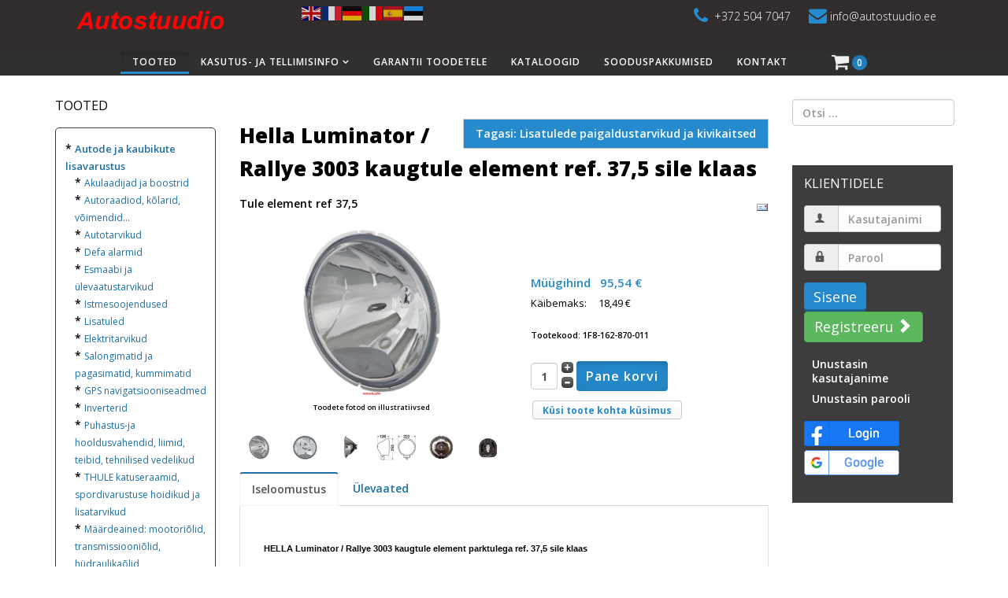

--- FILE ---
content_type: text/html; charset=utf-8
request_url: https://www.autostuudio.ee/autode-lisavarustus/lisatuled/lisatulede-paigaldustarvikud-ja-kivikaitsed/hella-luminator-rallye-3003-ref-37,5-sile-klaas-kaugtule-element-detail
body_size: 15109
content:
<!DOCTYPE html>
<html prefix="og: http://ogp.me/ns# fb: http://ogp.me/ns/fb# autostuudio: http://ogp.me/ns/fb/autostuudio#" xmlns="http://www.w3.org/1999/xhtml" xml:lang="et-ee" lang="et-ee" dir="ltr">
    <head prefix="og: http://ogp.me/ns# fb: http://ogp.me/ns/fb# product: http://ogp.me/ns/product#">
        <meta http-equiv="X-UA-Compatible" content="IE=edge">
            <meta name="viewport" content="width=device-width, initial-scale=1">
                                <!-- head -->
                <base href="https://www.autostuudio.ee/autode-lisavarustus/lisatuled/lisatulede-paigaldustarvikud-ja-kivikaitsed/hella-luminator-rallye-3003-ref-37,5-sile-klaas-kaugtule-element-detail" />
	<meta http-equiv="content-type" content="text/html; charset=utf-8" />
	<meta name="keywords" content="HELLA Luminator / Rallye 3003 kaugtule element parktulega ref. 37,5 sile klaas / Hella 1F8-162-870-011 / 1F8 162 870-011 / 1F8162870-011 / 1F8162870011 / EAN 4082300209044" />
	<meta name="title" content="Hella Luminator / Rallye 3003 kaugtule element ref. 37,5 sile klaas" />
	<meta name="description" content="HELLA Luminator / Rallye 3003 kaugtule element parktulega ref. 37,5 sile klaas / Hella 1F8-162-870-011 / 1F8 162 870-011 / 1F8162870-011 / 1F8162870011 / EAN 4082300209044" />
	<title>Hella Luminator / Rallye 3003 kaugtule element ref. 37,5 sile klaas (1F8-162-870-011)</title>
	<link href="https://www.autostuudio.ee/autode-lisavarustus/lisatuled/lisatulede-paigaldustarvikud-ja-kivikaitsed/hella-luminator-rallye-3003-ref-37,5-sile-klaas-kaugtule-element-detail" rel="canonical" />
	<link href="/images/favicon.ico" rel="shortcut icon" type="image/vnd.microsoft.icon" />
	<link href="/templates/bestshop/favicon.ico" rel="shortcut icon" type="image/vnd.microsoft.icon" />
	<link href="/components/com_virtuemart/assets/css/vm-ltr-common.css?vmver=8821f0bb" rel="stylesheet" type="text/css" />
	<link href="/components/com_virtuemart/assets/css/vm-ltr-site.css?vmver=8821f0bb" rel="stylesheet" type="text/css" />
	<link href="/components/com_virtuemart/assets/css/chosen.css?vmver=8821f0bb" rel="stylesheet" type="text/css" />
	<link href="/components/com_virtuemart/assets/css/jquery.fancybox-1.3.4.css?vmver=8821f0bb" rel="stylesheet" type="text/css" />
	<link href="/media/sourcecoast/css/sc_bootstrap.css" rel="stylesheet" type="text/css" />
	<link href="/media/sourcecoast/css/common.css" rel="stylesheet" type="text/css" />
	<link href="//fonts.googleapis.com/css?family=Open+Sans:300,300italic,regular,italic,600,600italic,700,700italic,800,800italic&amp;subset=latin" rel="stylesheet" type="text/css" />
	<link href="/templates/bestshop/css/bootstrap.min.css" rel="stylesheet" type="text/css" />
	<link href="/templates/bestshop/css/font-awesome.min.css" rel="stylesheet" type="text/css" />
	<link href="/templates/bestshop/css/hover-min.css" rel="stylesheet" type="text/css" />
	<link href="/templates/bestshop/css/animate.css" rel="stylesheet" type="text/css" />
	<link href="/templates/bestshop/css/uikit.almost-flat.css" rel="stylesheet" type="text/css" />
	<link href="/templates/bestshop/css/legacy.css" rel="stylesheet" type="text/css" />
	<link href="/templates/bestshop/css/template.css" rel="stylesheet" type="text/css" />
	<link href="/templates/bestshop/css/presets/preset2.css" rel="stylesheet" class="preset" type="text/css" />
	<link href="/templates/bestshop/css/custom.css" rel="stylesheet" type="text/css" />
	<link href="/templates/bestshop/css/frontend-edit.css" rel="stylesheet" type="text/css" />
	<link href="/modules/mod_sp_quickcontact/assets/css/style.css" rel="stylesheet" type="text/css" />
	<style type="text/css">
.itemid-424 #sp-component {width: 100%;}
.vmshipment_description_text {
  font-size: 9px;
}
#shipment_id_16 {
  display: block;
}
.montonio_bank_integration_btn.active {
  background-color: #258bce;
}
.payment_description_text {
  /*display: none !important;*/
}
.search-results .result-text {font-size: 12px; font-style: italic;}
.search-results .result-category { display: none;}
.productdetails-view .product-description {font-family: arial,helvetica,sans-serif; font-size: 8pt;}
.product-description strong {font-weight: bolder;}
.vm-img-desc {font-size: 9pt;}
.productdetails-view em {color: #000000;}
.vm-payment-plugin-single label, .vm-shipment-plugin-single label {display: inline-block;}
.lipud a.flag img {width: auto;}

/* ostukaarti muudatused */
.cart-view table.cart-summary tr th {padding: 3px;}
.vm-cart-item-name a {font-size: smaller;}
.itemid-5 .PricesalesPrice {font-size: 15px;}
.itemid-5 .cart-view h3, .itemid-5 .cart-view h4 {font-size: 14px; width: 300px; color: #1D71B6; margin: 0;}
.sectiontableentry1 .vm-cart-item-sku, .sectiontableentry2 .vm-cart-item-sku {font-size: 10px;}
.width30.floatleft a {font-size: 12px;}

.sp-megamenu-parent .sp-dropdown .sp-dropdown-inner {background: white;}
.sp-module ul > li > a {line-height: unset;}
.social-login img {padding-bottom: 5px; margin: 0px !important;}

/*toodetel üleliikumise taust*/
.vm-products-horizon:hover {
    background-color: #F2F2F2;
    border: dotted 1px #ccc;
    border-radius: 5px;}

span.vm-img-desc {font-size: 7pt;}
.availability {margin: 0px;}

.vmshipment {display: block;}

/*2023 lisad ostukorvis*/
.vm-shipment-plugin-single {border-bottom: black dotted 1px;}
.vmshipment_description {padding: 0;}
.vmshipment_description p {margin: 0;}
.vmshipment_cost.fee {padding-bottom: 10px;}body{font-family:Open Sans, sans-serif; font-size:14px; font-weight:600; }h1{font-family:Open Sans, sans-serif; font-weight:800; }h2{font-family:Open Sans, sans-serif; font-weight:600; }h3{font-family:Open Sans, sans-serif; font-weight:normal; }h4{font-family:Open Sans, sans-serif; font-weight:normal; }h5{font-family:Open Sans, sans-serif; font-weight:600; }h6{font-family:Open Sans, sans-serif; font-weight:600; }@media (min-width: 1400px) {
.container {
max-width: 1140px;
}
}#sp-top-bar{ background-color:#312d2d;color:#999999;padding:7px; }#sp-header{ background-color:#303030;color:#f0f0f0; }#sp-bottom{ background-color:#232323;color:#b2b2b2; }
	</style>
	<script type="application/json" class="joomla-script-options new">{"csrf.token":"83cbfcf23d3d77873da2db2b122208f4","system.paths":{"root":"","base":""},"system.keepalive":{"interval":3600000,"uri":"\/component\/ajax\/?format=json"}}</script>
	<script src="/media/jui/js/jquery.min.js?1db067d2ef8c66fd566ca67d08ccbae8" type="text/javascript"></script>
	<script src="/media/jui/js/jquery-noconflict.js?1db067d2ef8c66fd566ca67d08ccbae8" type="text/javascript"></script>
	<script src="/media/jui/js/jquery-migrate.min.js?1db067d2ef8c66fd566ca67d08ccbae8" type="text/javascript"></script>
	<script src="/plugins/vmpayment/eestipangaliit/assets/js/jquery.html5data.min.js" type="text/javascript"></script>
	<script src="/plugins/vmpayment/eestipangaliit/assets/js/site.js" type="text/javascript"></script>
	<script src="//ajax.googleapis.com/ajax/libs/jqueryui/1.9.2/jquery-ui.min.js?vmver=1.9.2" type="text/javascript"></script>
	<script src="/components/com_virtuemart/assets/js/jquery.ui.autocomplete.html.js" type="text/javascript"></script>
	<script src="/components/com_virtuemart/assets/js/jquery.noconflict.js" async="async" type="text/javascript"></script>
	<script src="/components/com_virtuemart/assets/js/vmsite.js?vmver=8821f0bb" type="text/javascript"></script>
	<script src="/components/com_virtuemart/assets/js/chosen.jquery.min.js?vmver=8821f0bb" type="text/javascript"></script>
	<script src="/components/com_virtuemart/assets/js/vmprices.js?vmver=8821f0bb" type="text/javascript"></script>
	<script src="/components/com_virtuemart/assets/js/dynupdate.js?vmver=8821f0bb" type="text/javascript"></script>
	<script src="/components/com_virtuemart/assets/js/fancybox/jquery.fancybox-1.3.4.pack.js?vmver=8821f0bb" type="text/javascript"></script>
	<script src="/components/com_jfbconnect/includes/jfbconnect.js?v=6" type="text/javascript"></script>
	<script src="/templates/bestshop/js/bootstrap.min.js" type="text/javascript"></script>
	<script src="/templates/bestshop/js/jquery.sticky.js" type="text/javascript"></script>
	<script src="/templates/bestshop/js/main.js" type="text/javascript"></script>
	<script src="/templates/bestshop/js/wow.min.js" type="text/javascript"></script>
	<script src="/templates/bestshop/js/custom.js" type="text/javascript"></script>
	<script src="/templates/bestshop/js/jquery.elevatezoom.js" type="text/javascript"></script>
	<script src="/templates/bestshop/js/uikit.min.js" type="text/javascript"></script>
	<script src="/templates/bestshop/js/scrollReveal.min.js" type="text/javascript"></script>
	<script src="/templates/bestshop/js/frontend-edit.js" type="text/javascript"></script>
	<script src="/modules/mod_sp_quickcontact/assets/js/script.js" type="text/javascript"></script>
	<script src="/media/system/js/core.js?1db067d2ef8c66fd566ca67d08ccbae8" type="text/javascript"></script>
	<!--[if lt IE 9]><script src="/media/system/js/polyfill.event.js?1db067d2ef8c66fd566ca67d08ccbae8" type="text/javascript"></script><![endif]-->
	<script src="/media/system/js/keepalive.js?1db067d2ef8c66fd566ca67d08ccbae8" type="text/javascript"></script>
	<script src="/modules/mod_virtuemart_cart/assets/js/update_cart.js?vmver=8821f0bb" type="text/javascript"></script>
	<script src="https://cdn.gtranslate.net/widgets/latest/flags.js" data-gt-orig-url="/autode-lisavarustus/lisatuled/lisatulede-paigaldustarvikud-ja-kivikaitsed/hella-luminator-rallye-3003-ref-37,5-sile-klaas-kaugtule-element-detail" data-gt-orig-domain="www.autostuudio.ee" data-gt-widget-id="120" defer="defer" type="text/javascript"></script>
	<script type="text/javascript">
//<![CDATA[ 
if (typeof Virtuemart === "undefined"){
	var Virtuemart = {};}
var vmSiteurl = 'https://www.autostuudio.ee/' ;
Virtuemart.vmSiteurl = vmSiteurl;
var vmLang = '&lang=et';
Virtuemart.vmLang = vmLang; 
var vmLangTag = 'et';
Virtuemart.vmLangTag = vmLangTag;
var Itemid = '&Itemid=5';
Virtuemart.addtocart_popup = "1" ; 
var vmCartError = Virtuemart.vmCartError = "Ostukorvi uuendamisel tekkis viga.";
var usefancy = true; //]]>
var interval = window.setInterval(function(){
  if (window.myValidator)
  {
    window.clearInterval(interval);
    var originalValidator = myValidator;
    myValidator = function(f, r)
    {
      var googleCaptcha = jQuery(f).find('textarea[name="g-recaptcha-response"]');
      if (googleCaptcha.is('*') && googleCaptcha.val() === '')
      {
        alert('Kinnita, et pole robot!');
        return false;
      }
      return originalValidator.apply(this, arguments);
    }
  }
}, 1000);

jQuery(function(){
  jQuery('body').on('mousedown', 'a.continue_link', function(){
    jQuery(this).attr('href', 'javascript:location.reload();');
  });
});
var sp_preloader = '';

var sp_gotop = '';

var sp_offanimation = '';

//<![CDATA[
jQuery(document).ready(function() {
		jQuery('#VMmenu2296_133 li.VmClose ul').hide();
		jQuery('#VMmenu2296_133 li .VmArrowdown').click(
		function() {

			if (jQuery(this).parent().next('ul').is(':hidden')) {
				jQuery('#VMmenu2296_133 ul:visible').delay(500).slideUp(500,'linear').parents('li').addClass('VmClose').removeClass('VmOpen');
				jQuery(this).parent().next('ul').slideDown(500,'linear');
				jQuery(this).parents('li').addClass('VmOpen').removeClass('VmClose');
			}
		});
	});
//]]>
window.gtranslateSettings = window.gtranslateSettings || {};window.gtranslateSettings['120'] = {"default_language":"et","languages":["en","fr","de","it","es","et"],"url_structure":"none","wrapper_selector":"#gt-wrapper-120","globe_size":60,"flag_size":24,"flag_style":"2d","custom_domains":null,"float_switcher_open_direction":"top","switcher_open_direction":"top","native_language_names":0,"add_new_line":1,"select_language_label":"Select Language","detect_browser_language":0,"custom_css":"","alt_flags":[],"switcher_horizontal_position":"left","switcher_vertical_position":"bottom","horizontal_position":"inline","vertical_position":"inline"};
	</script>
	<script type="text/javascript">jfbc.base = 'https://www.autostuudio.ee/';
jfbc.return_url = 'L2F1dG9kZS1saXNhdmFydXN0dXMvbGlzYXR1bGVkL2xpc2F0dWxlZGUtcGFpZ2FsZHVzdGFydmlrdWQtamEta2l2aWthaXRzZWQvaGVsbGEtbHVtaW5hdG9yLXJhbGx5ZS0zMDAzLXJlZi0zNyw1LXNpbGUta2xhYXMta2F1Z3R1bGUtZWxlbWVudC1kZXRhaWw=';
jfbc.token = '83cbfcf23d3d77873da2db2b122208f4';
jfbc.login.logout_facebook = false;
jfbc.login.scope = 'email';
jfbc.login.show_modal = '0';
jfbc.login.use_popup = true;
jfbc.login.auto = '1';
jfbc.login.logged_in = false;
jfbc.init();
</script>
	<meta name="twitter:card" content="summary"/><meta name="twitter:site" content=""/><meta property="og:url" content="https://www.autostuudio.ee/autode-lisavarustus/lisatuled/lisatulede-paigaldustarvikud-ja-kivikaitsed/hella-luminator-rallye-3003-ref-37,5-sile-klaas-kaugtule-element-detail"/><meta property="og:title" content="Hella Luminator / Rallye 3003 kaugtule element ref. 37,5 sile klaas (1F8-162-870-011)"/><meta name="twitter:title" content="Hella Luminator / Rallye 3003 kaugtule element ref. 37,5 sile klaas (1F8-162-870-011)"/><meta property="og:description" content="HELLA Luminator / Rallye 3003 kaugtule element parktulega ref. 37,5 sile klaas / Hella 1F8-162-870-011 / 1F8 162 870-011 / 1F8162870-011 / 1F8162870011 / EAN 4082300209044"/><meta name="twitter:description" content="HELLA Luminator / Rallye 3003 kaugtule element parktulega ref. 37,5 sile klaas / Hella 1F8-162-870-011 / 1F8 162 870-011 / 1F8162870-011 / 1F8162870011 / EAN 4082300209044"/><meta property="og:type" content="website"/><meta property="fb:app_id" content="1192031044317531"/><meta property="og:locale" content="et_ee"/><meta property="og:site_name" content="Autostuudio"/>
	
	
	
	
	
	
	
	<meta property="og:image" content="https://www.autostuudio.ee/images/stories/virtuemart/product/hella-rallye-3003-ref.37.5-kaugtule-element_1f8-162-870-011.jpg" />
	<meta property="og:image:width" content="1493" />
	<meta property="og:image:height" content="1000" />
	<meta property="og:image:type" content="image/jpeg" />
	<meta property="product:category" content="Lisatulede paigaldustarvikud ja kivikaitsed" />
	<meta property="product:brand" content="Hella" />
	<meta property="product:price:amount" content="95.54" />
	<meta property="product:price:currency" content="EUR" />
	<meta property="product:sale_price:amount" content="95.54" />
	<meta property="product:sale_price:currency" content="EUR" />
	<meta property="product:retailer_part_no" content="1F8-162-870-011" />
	<meta property="product:item_group_id" content="1F8-162-870-011" />
	<meta property="product:retailer_item_id" content="15558" />
	<meta property="product:availability" content="instock" />
	<meta property="og:image" content="https://www.autostuudio.ee/images/stories/virtuemart/product/hella-rallye-3003-ref.37.5-kaugtule-element_1f8-162-870-011-1.jpg" />
	<meta property="og:image:width" content="1493" />
	<meta property="og:image:height" content="1000" />
	<meta property="og:image:type" content="image/jpeg" />
	<meta property="og:image" content="https://www.autostuudio.ee/images/stories/virtuemart/product/hella-rallye-3003-ref.37.5-kaugtule-element_1f8-162-870-011-2.jpg" />
	<meta property="og:image:width" content="1493" />
	<meta property="og:image:height" content="1000" />
	<meta property="og:image:type" content="image/jpeg" />
	<meta property="og:image" content="https://www.autostuudio.ee/images/stories/virtuemart/product/HELLA%20Rallye%20300386.jpg" />
	<meta property="og:image:width" content="122" />
	<meta property="og:image:height" content="80" />
	<meta property="og:image:type" content="image/jpeg" />
	<meta property="og:image" content="https://www.autostuudio.ee/images/stories/virtuemart/product/hella-rallye-3003-ref.37.5-kaugtule-element_1f8-162-870-011-3.jpg" />
	<meta property="og:image:width" content="1493" />
	<meta property="og:image:height" content="1000" />
	<meta property="og:image:type" content="image/jpeg" />
	<meta property="og:image" content="https://www.autostuudio.ee/images/stories/virtuemart/product/hella-rallye-3003-ref.37.5-kaugtule-element_1f8-162-870-011-4.jpg" />
	<meta property="og:image:width" content="1493" />
	<meta property="og:image:height" content="1000" />
	<meta property="og:image:type" content="image/jpeg" />

                <!-- Google tag (gtag.js) -->
<script async src="https://www.googletagmanager.com/gtag/js?id=G-4VPMV7TW1L"></script>
<script>
  window.dataLayer = window.dataLayer || [];
  function gtag(){dataLayer.push(arguments);}
  gtag('js', new Date());

  gtag('config', 'G-4VPMV7TW1L');
</script>

<!-- jyri Global site tag (gtag.js) - Google Ads: 936673656 -->
<script async src="https://www.googletagmanager.com/gtag/js?id=AW-936673656"></script>
<script>
  window.dataLayer = window.dataLayer || [];
  function gtag(){dataLayer.push(arguments);}
  gtag('js', new Date());
  gtag('config', 'AW-936673656');
</script>

<!-- Event snippet for Website traffic conversion page -->
<script>
  gtag('event', 'conversion', {'send_to': 'AW-936673656/srLlCJvdqKUDEPiC0r4D'});
</script>

                </head>
                <body class="site com-virtuemart view-productdetails no-layout no-task itemid-5 et-ee ltr  sticky-header layout-fluid off-canvas-menu-init"><script type="text/javascript">
  
  window.fbAsyncInit = function() {
    FB.init({version: 'v16.0',appId: '1192031044317531', status: true, cookie: true, xfbml: false});
FB.Event.subscribe('comment.create', jfbc.social.facebook.comment.create);
FB.Event.subscribe('comment.remove', jfbc.social.facebook.comment.remove);
FB.Event.subscribe('auth.authResponseChange', function(response) {jfbc.login.facebook_onlogin();});
  };
  (function(d, s, id){
     var js, fjs = d.getElementsByTagName(s)[0];
     if (d.getElementById(id)) {return;}
     js = d.createElement(s); js.id = id;
     js.src = "//connect.facebook.net/et_EE/sdk.js";
     fjs.parentNode.insertBefore(js, fjs);
   }(document, 'script', 'facebook-jssdk'));
</script>




                    <div class="body-wrapper">
                        <div class="body-innerwrapper">
                            <section id="sp-top-bar"><div class="container"><div class="row"><div id="sp-top-a" class="col-lg-3 "><div class="sp-column "><div class="sp-module "><div class="sp-module-content">

<div class="custom"  >
	<p><a title="Autostuudio" href="/index.php"><img src="/images/logo.gif" alt="Autostuudio" width="207" height="37" /></a></p></div>
</div></div></div></div><div id="sp-top2" class="col-lg-9 "><div class="sp-column "><div class="sp-module "><div class="sp-module-content"><div class="gtranslate_wrapper" id="gt-wrapper-120"></div></div></div><ul class="sp-contact-info"><li class="sp-contact-phone"><i class="fa fa-phone"></i> <a href="tel:+372 504 7047">+372 504 7047</a></li><li class="sp-contact-email"><i class="fa fa-envelope"></i> <a href="mailto:info@autostuudio.ee">info@autostuudio.ee</a></li><li class="sp-contact-time"><i class="fa fa-clock-o"></i> <a href="time: "> </a></li></ul></div></div></div></div></section><header id="sp-header"><div class="container"><div class="row"><div id="sp-menu" class="col-4 col-lg-10 "><div class="sp-column ">			<div class='sp-megamenu-wrapper'>
				<a id="offcanvas-toggler" class="visible-xs" href="#"><i class="fa fa-bars"></i></a>
				<ul class="sp-megamenu-parent menu-fade hidden-xs"><li class="sp-menu-item current-item active"><a  href="/"  >Tooted</a></li><li class="sp-menu-item sp-has-child"><a  href="/tellimisinfo"  >Kasutus- ja tellimisinfo</a><div class="sp-dropdown sp-dropdown-main sp-menu-right" style="width: 400px;"><div class="sp-dropdown-inner"><ul class="sp-dropdown-items"><li class="sp-menu-item"><a  href="/tellimisinfo/gdpr"  >Isikuandmete töötlemine</a></li></ul></div></div></li><li class="sp-menu-item"><a  href="/garantii-ja-tagastustingimused"  >Garantii toodetele</a></li><li class="sp-menu-item"><a  href="/kataloogid"  >Kataloogid</a></li><li class="sp-menu-item"><a  href="/ostjate-lemmikud"  >Sooduspakkumised</a></li><li class="sp-menu-item"><a  href="/kontakt"  >Kontakt</a></li></ul>			</div>
		</div></div><div id="sp-shoppingcart" class="col-lg-2 "><div class="sp-column "><div class="sp-module "><div class="sp-module-content">
<!-- Virtuemart 2 Ajax Card -->
<div class="vmCartModule " id="vmCartModule">
	
		<div id="hiddencontainer" style=" display: none; ">
			
			<div class="vmcontainer ajax-cart-container cart-container-inner">

				<div class="product_row list-cart">
					<span class="quantity"></span>&nbsp;x&nbsp;<span class="product_name"></span>

									<div class="subtotal_with_tax pull-right" style="float: right;"></div>
								<div class="customProductData"></div><br>
				</div>
			</div>
		</div>

		<div class="vm_cart_products cart-container">
			<div class="cart-container-inner">
								<div class="icon top-cart ">
					<i class="icon fa fa-shopping-cart"></i>
					 <span class="total-product">0</span>
				</div>

				<div class="list-cart">
					<i class="icon ecom-icon-ecommerce-cart"></i>
					<span class="total_product">0 ITEMS </span>
				</div>

			</div>	

			<ul class="dropdown-menu sp-vm-cart-container">
				<li class="vm_cart_products">
								</li>
										VirtueMarti ostukorv						

																</ul>
		</div>
	
	<div style="clear:both;"></div>
	<div class="payments-signin-button" ></div>
	<noscript>
	Palun oota	</noscript>
</div>

</div></div></div></div></div></div></header><section id="sp-page-title"><div class="row"><div id="sp-title" class="col-lg-12 "><div class="sp-column "></div></div></div></section><section id="sp-main-body"><div class="container"><div class="row"><div id="sp-left" class="col-lg-3 "><div class="sp-column custom-class"><div class="sp-module  blackborder"><h3 class="sp-module-title">Tooted</h3><div class="sp-module-content">
<ul class="VMmenu" id="VMmenu2296_133" >

<li class="VmOpen">
	<div>* 
		<a href="/autode-lisavarustus" >Autode ja kaubikute lisavarustus</a>			<span class="VmArrowdown"> </span>
				</div>
<ul class="menu">
		<li class="VmClose">
<li>
	<div >* <a href="/autode-lisavarustus/akulaadijad-ja-boostrid" >Akulaadijad ja boostrid</a></div>
</li>
		<li class="VmClose">
<li>
	<div >* <a href="/autode-lisavarustus/autoraadiod,-kõlarid,-võimendid" >Autoraadiod, kõlarid, võimendid...</a></div>
</li>
		<li class="VmClose">
<li>
	<div >* <a href="/autode-lisavarustus/autotarvikud" >Autotarvikud</a></div>
</li>
		<li class="VmClose">
<li>
	<div >* <a href="/autode-lisavarustus/defa-alarmid" >Defa alarmid</a></div>
</li>
		<li class="VmClose">
<li>
	<div >* <a href="/autode-lisavarustus/esmaabi-ja-ülevaatustarvikud" >Esmaabi ja ülevaatustarvikud</a></div>
</li>
		<li class="VmClose">
<li>
	<div >* <a href="/autode-lisavarustus/istmesoojendused" >Istmesoojendused</a></div>
</li>
		<li class="VmClose">
<li>
	<div >* <a href="/autode-lisavarustus/lisatuled" >Lisatuled</a></div>
</li>
		<li class="VmClose">
<li>
	<div >* <a href="/autode-lisavarustus/elektritarvikud" >Elektritarvikud</a></div>
</li>
		<li class="VmClose">
<li>
	<div >* <a href="/autode-lisavarustus/salongimatid-ja-pagasimatid,-kummimatid" >Salongimatid ja pagasimatid, kummimatid</a></div>
</li>
		<li class="VmClose">
<li>
	<div >* <a href="/autode-lisavarustus/gps-navigatsiooniseadmed" >GPS navigatsiooniseadmed</a></div>
</li>
		<li class="VmClose">
<li>
	<div >* <a href="/autode-lisavarustus/inverterid" >Inverterid</a></div>
</li>
		<li class="VmClose">
<li>
	<div >* <a href="/autode-lisavarustus/puhastusvahendid,-liimid,-teibid,-tehnilised-vedelikud" >Puhastus-ja hooldusvahendid, liimid, teibid, tehnilised vedelikud</a></div>
</li>
		<li class="VmClose">
<li>
	<div >* <a href="/autode-lisavarustus/thule-katuseraamid,-spordivarustuse-hoidikud-ja-lisatarvikud" >THULE katuseraamid, spordivarustuse hoidikud ja lisatarvikud</a></div>
</li>
		<li class="VmClose">
<li>
	<div >* <a href="/autode-lisavarustus/määrdeained-mootoriõlid,-transmissiooniõlid,-hüdraulikaõlid,-pidurivedelikud,-kütuse-ja-õlilisandid" >Määrdeained: mootoriõlid, transmissiooniõlid, hüdraulikaõlid, pidurivedelikud, kütuse-ja õlilisandid</a></div>
</li>
		<li class="VmClose">
<li>
	<div >* <a href="/autode-lisavarustus/parkimisabi,-parkimisandurid-ja-kaamerad" >Parkimisabi, parkimisandurid ja kaamerad</a></div>
</li>
		<li class="VmClose">
<li>
	<div >* <a href="/autode-lisavarustus/talvekaubad" >Talvekaubad</a></div>
</li>
		<li class="VmClose">
<li>
	<div >* <a href="/autode-lisavarustus/universaalsed-katalüsaatorid,-summutisukad,-sportsummutid" >Universaalsed katalüsaatorid, summutisukad, sportsummutid</a></div>
</li>
		<li class="VmClose">
<li>
	<div >* <a href="/autode-lisavarustus/varuosad" >Varuosad</a></div>
</li>
</ul>
</li>

<li class="VmClose">
	<div>* 
		<a href="/mootorrataste-lisavarustus" >Mootorrataste ja hobitehnika lisavarustus</a>			<span class="VmArrowdown"> </span>
				</div>
<ul class="menu">
		<li class="VmClose">
<li>
	<div >* <a href="/mootorrataste-lisavarustus/akud-mootorratastele-ja-hobisõidukitele" >Akud mootorratastele ja hobitehnikale</a></div>
</li>
		<li class="VmClose">
<li>
	<div >* <a href="/mootorrataste-lisavarustus/akulaadijad-tsiklile-ja-hobitehnikale" >Akulaadijad tsiklile ja hobitehnikale</a></div>
</li>
		<li class="VmClose">
<li>
	<div >* <a href="/mootorrataste-lisavarustus/lambid-pirnid-mootorratastele" >Lambid - pirnid mootorratastele</a></div>
</li>
		<li class="VmClose">
<li>
	<div >* <a href="/mootorrataste-lisavarustus/hooldusvahendid-mootorratastele" >Hooldusvahendid mootorratastele</a></div>
</li>
		<li class="VmClose">
<li>
	<div >* <a href="/mootorrataste-lisavarustus/pidurivedelikud-1" >Pidurivedelikud mootorratastele</a></div>
</li>
		<li class="VmClose">
<li>
	<div >* <a href="/mootorrataste-lisavarustus/ketiõlid-ja-ketipuhastus" >Ketiõlid ja ketipuhastus</a></div>
</li>
		<li class="VmClose">
<li>
	<div >* <a href="/mootorrataste-lisavarustus/õlid-4-taktilistele-mootoritele" >Õlid 4-taktilistele mootoritele</a></div>
</li>
		<li class="VmClose">
<li>
	<div >* <a href="/mootorrataste-lisavarustus/õlid-2-taktilistele-mootoritele" >Õlid 2-taktilistele mootoritele</a></div>
</li>
		<li class="VmClose">
<li>
	<div >* <a href="/mootorrataste-lisavarustus/kütuse-ja-õlilisandid" >Kütuse- ja õlilisandid</a></div>
</li>
</ul>
</li>

<li class="VmClose">
	<div>* 
		<a href="/veoautode-ja-rasketehnika-lisavarustus" >Veoautode ja rasketehnika lisavarustus</a>			<span class="VmArrowdown"> </span>
				</div>
<ul class="menu">
		<li class="VmClose">
<li>
	<div >* <a href="/veoautode-ja-rasketehnika-lisavarustus/lisavalgustus" >Lisavalgustus</a></div>
</li>
		<li class="VmClose">
<li>
	<div >* <a href="/veoautode-ja-rasketehnika-lisavarustus/akulaadijad-1" >Akulaadijad</a></div>
</li>
		<li class="VmClose">
<li>
	<div >* <a href="/veoautode-ja-rasketehnika-lisavarustus/inverterid-1" >Inverterid</a></div>
</li>
</ul>
</li>

<li class="VmClose">
	<div>* 
		<a href="/veesõidukite-lisavarustus" >Veesõidukite tarvikud ja lisavarustus</a>			<span class="VmArrowdown"> </span>
				</div>
<ul class="menu">
		<li class="VmClose">
<li>
	<div >* <a href="/veesõidukite-lisavarustus/ankrud,-ankruliinid-ja-ankrualused" >Ankrud, ankruliinid ja ankrualused</a></div>
</li>
		<li class="VmClose">
<li>
	<div >* <a href="/veesõidukite-lisavarustus/poid,-vendrid-ja-vendrikorvid" >Poid, vendrid ja vendrikorvid</a></div>
</li>
		<li class="VmClose">
<li>
	<div >* <a href="/veesõidukite-lisavarustus/elektriseadmed-veesõidukitele" >Elektriseadmed veesõidukitele</a></div>
</li>
		<li class="VmClose">
<li>
	<div >* <a href="/veesõidukite-lisavarustus/keemia-veesõidukitele" >Keemia veesõidukitele</a></div>
</li>
		<li class="VmClose">
<li>
	<div >* <a href="/veesõidukite-lisavarustus/näidikud-ja-andurid-veesõidukitele-vdo" >Näidikud ja andurid veesõidukitele (VDO)</a></div>
</li>
		<li class="VmClose">
<li>
	<div >* <a href="/veesõidukite-lisavarustus/roostevabad-paaditarvikud" >Roostevabad paaditarvikud</a></div>
</li>
		<li class="VmClose">
<li>
	<div >* <a href="/veesõidukite-lisavarustus/wc-tarvikud" >WC-TARVIKUD</a></div>
</li>
		<li class="VmClose">
<li>
	<div >* <a href="/veesõidukite-lisavarustus/pääste-ja-turvavarustus" >Pääste- ja turvavarustus</a></div>
</li>
		<li class="VmClose">
<li>
	<div >* <a href="/veesõidukite-lisavarustus/veespordi-tarvete-hoidikud" >Veespordi tarvete hoidikud</a></div>
</li>
</ul>
</li>

<li class="VmClose">
	<div>* 
		<a href="/kamasa-tools-tööriistad" >Kamasa-Tools tööriistad</a>			<span class="VmArrowdown"> </span>
				</div>
<ul class="menu">
		<li class="VmClose">
<li>
	<div >* <a href="/kamasa-tools-tööriistad/autoremondi-tööriistad" >Autoremondi tööriistad</a></div>
</li>
		<li class="VmClose">
<li>
	<div >* <a href="/kamasa-tools-tööriistad/mehaaniku-komplektid" >Mehaaniku komplektid</a></div>
</li>
		<li class="VmClose">
<li>
	<div >* <a href="/kamasa-tools-tööriistad/tangid" >Tangid</a></div>
</li>
		<li class="VmClose">
<li>
	<div >* <a href="/kamasa-tools-tööriistad/padrunid-ja-narred" >Padrunid ja narred</a></div>
</li>
		<li class="VmClose">
<li>
	<div >* <a href="/kamasa-tools-tööriistad/tõmmitsad" >Tõmmitsad</a></div>
</li>
		<li class="VmClose">
<li>
	<div >* <a href="/kamasa-tools-tööriistad/tungrauad" >Tungrauad</a></div>
</li>
		<li class="VmClose">
<li>
	<div >* <a href="/kamasa-tools-tööriistad/löök-tööriistad" >Löök-tööriistad</a></div>
</li>
		<li class="VmClose">
<li>
	<div >* <a href="/kamasa-tools-tööriistad/lõike-tööriistad" >Lõike-tööriistad</a></div>
</li>
		<li class="VmClose">
<li>
	<div >* <a href="/kamasa-tools-tööriistad/töökojavarustus" >Töökojavarustus</a></div>
</li>
		<li class="VmClose">
<li>
	<div >* <a href="/kamasa-tools-tööriistad/mutrivõtmed" >Mutrivõtmed</a></div>
</li>
		<li class="VmClose">
<li>
	<div >* <a href="/kamasa-tools-tööriistad/tööriistakapid" >Tööriistakapid</a></div>
</li>
		<li class="VmClose">
<li>
	<div >* <a href="/kamasa-tools-tööriistad/tööriistakastid" >Tööriistakastid</a></div>
</li>
		<li class="VmClose">
<li>
	<div >* <a href="/kamasa-tools-tööriistad/elektrilised-tööriistad" >Elektrilised tööriistad</a></div>
</li>
		<li class="VmClose">
<li>
	<div >* <a href="/kamasa-tools-tööriistad/kruvimis-tööriistad" >Kruvimis-tööriistad</a></div>
</li>
		<li class="VmClose">
<li>
	<div >* <a href="/kamasa-tools-tööriistad/tööriistakohvrid" >Tööriistakohvrid</a></div>
</li>
		<li class="VmClose">
<li>
	<div >* <a href="/kamasa-tools-tööriistad/tööriistakomplektid" >Tööriistakomplektid</a></div>
</li>
		<li class="VmClose">
<li>
	<div >* <a href="/kamasa-tools-tööriistad/tööriistakärud" >Tööriistakärud</a></div>
</li>
		<li class="VmClose">
<li>
	<div >* <a href="/kamasa-tools-tööriistad/töökojasisustus" >Töökojasisustus</a></div>
</li>
</ul>
</li>

<li class="VmClose">
	<div>* 
		<a href="/vintsid-ja-vintsi-tarvikud" >Vintsid ja vintsi tarvikud</a>			<span class="VmArrowdown"> </span>
				</div>
<ul class="menu">
		<li class="VmClose">
<li>
	<div >* <a href="/vintsid-ja-vintsi-tarvikud/atv-ja-quad-vintsid" >ATV  ja quad vintsid</a></div>
</li>
		<li class="VmClose">
<li>
	<div >* <a href="/vintsid-ja-vintsi-tarvikud/off-road-vintsid" >Off-road vintsid</a></div>
</li>
		<li class="VmClose">
<li>
	<div >* <a href="/vintsid-ja-vintsi-tarvikud/erisõidukite-vintsid" >Erisõidukite vintsid</a></div>
</li>
		<li class="VmClose">
<li>
	<div >* <a href="/vintsid-ja-vintsi-tarvikud/töökoja-vintsid" >Töökoja vintsid</a></div>
</li>
		<li class="VmClose">
<li>
	<div >* <a href="/vintsid-ja-vintsi-tarvikud/käsivintsid" >Käsivintsid</a></div>
</li>
		<li class="VmClose">
<li>
	<div >* <a href="/vintsid-ja-vintsi-tarvikud/elektrilised-vintsid-1" >Elektrilised vintsid</a></div>
</li>
		<li class="VmClose">
<li>
	<div >* <a href="/vintsid-ja-vintsi-tarvikud/hüdraulilised-vintsid" >Hüdraulilised vintsid</a></div>
</li>
		<li class="VmClose">
<li>
	<div >* <a href="/vintsid-ja-vintsi-tarvikud/vintside-tarvikud" >Vintside tarvikud</a></div>
</li>
</ul>
</li>

<li class="VmClose">
	<div>* 
		<a href="/defa-powersystems-akulaadijad-ja-inverterid" >DEFA PowerSystems (akulaadijad ja inverterid)</a>			<span class="VmArrowdown"> </span>
				</div>
<ul class="menu">
		<li class="VmClose">
<li>
	<div >* <a href="/defa-powersystems-akulaadijad-ja-inverterid/defa-smartcharger-akulaadijad-kodukasutuseks" >DEFA SmartCharger - akulaadijad kodukasutuseks</a></div>
</li>
		<li class="VmClose">
<li>
	<div >* <a href="/defa-powersystems-akulaadijad-ja-inverterid/defa-multicharger-akulaadijad-rasketehnikale" >DEFA MultiCharger - akulaadijad rasketehnikale</a></div>
</li>
		<li class="VmClose">
<li>
	<div >* <a href="/defa-powersystems-akulaadijad-ja-inverterid/defa-rescuecharger-akulaadijad-päästeteenistuse-sõidukitele" >DEFA RescueCharger - akulaadijad päästeteenistuse sõidukitele</a></div>
</li>
		<li class="VmClose">
<li>
	<div >* <a href="/defa-powersystems-akulaadijad-ja-inverterid/defa-workshop-charger-akulaadijad-töökodadele" >DEFA WorkShop Charger - akulaadijad töökodadele</a></div>
</li>
		<li class="VmClose">
<li>
	<div >* <a href="/defa-powersystems-akulaadijad-ja-inverterid/defa-marinecharger-akulaadijad-veesõidukitele" >DEFA MarineCharger - akulaadijad veesõidukitele</a></div>
</li>
</ul>
</li>

<li class="VmClose">
	<div>* 
		<a href="/defa-eelsoojendid" >DEFA eelsoojendid</a>			<span class="VmArrowdown"> </span>
				</div>
<ul class="menu">
		<li class="VmClose">
<li>
	<div >* <a href="/defa-eelsoojendid/defa-salongipuhurid-ja-juhtmekomplektid" >Defa salongipuhurid ja juhtmekomplektid</a></div>
</li>
		<li class="VmClose">
<li>
	<div >* <a href="/defa-eelsoojendid/defa-kaablid-ja-ühendustarvikud" >DEFA kaablid ja ühendustarvikud</a></div>
</li>
		<li class="VmClose">
<li>
	<div >* <a href="/defa-eelsoojendid/juhtseadmed-ja-akulaadurid" >Juhtseadmed ja akulaadurid</a></div>
</li>
		<li class="VmClose">
<li>
	<div >* <a href="/defa-eelsoojendid/defa-soojenduselemendid" >Defa soojenduselemendid</a></div>
</li>
		<li class="VmClose">
<li>
	<div >* <a href="/defa-eelsoojendid/defa-paigalduskomplektid" >Defa paigalduskomplektid</a></div>
</li>
		<li class="VmClose">
<li>
	<div >* <a href="/defa-eelsoojendid/defa-soojendite-varuosad" >Defa soojendite varuosad</a></div>
</li>
		<li class="VmClose">
<li>
	<div >* <a href="/defa-eelsoojendid/tööriistad-defa-soojendite-paigaldamiseks" >Tööriistad Defa soojendite paigaldamiseks</a></div>
</li>
</ul>
</li>

<li class="VmClose">
	<div>* 
		<a href="/webasto-eelsoojendid" >Webasto eelsoojendid</a>			<span class="VmArrowdown"> </span>
				</div>
<ul class="menu">
		<li class="VmClose">
<li>
	<div >* <a href="/webasto-eelsoojendid/webasto-vedeliksoojendid" >Webasto vedeliksoojendid</a></div>
</li>
		<li class="VmClose">
<li>
	<div >* <a href="/webasto-eelsoojendid/webasto-õhusoojendid" >Webasto õhusoojendid</a></div>
</li>
		<li class="VmClose">
<li>
	<div >* <a href="/webasto-eelsoojendid/webasto-eelsoojendite-juhtplokid,-automaatika-ja-ajuplokid" >Webasto eelsoojendite juhtplokid, automaatika- ja ajuplokid</a></div>
</li>
		<li class="VmClose">
<li>
	<div >* <a href="/webasto-eelsoojendid/webasto-paigalduskomplektid-kit-id" >Webasto paigalduskomplektid / KIT-id</a></div>
</li>
		<li class="VmClose">
<li>
	<div >* <a href="/webasto-eelsoojendid/webasto-juhtseadmed,-taimerid,-puldid" >Webasto juhtseadmed, taimerid, puldid</a></div>
</li>
		<li class="VmClose">
<li>
	<div >* <a href="/webasto-eelsoojendid/webasto-soojendite-varuosad" >Webasto soojendite varuosad</a></div>
</li>
		<li class="VmClose">
<li>
	<div >* <a href="/webasto-eelsoojendid/webasto-summutid,-summutitorud,-klambrid" >Webasto summutid, summutitorud, klambrid</a></div>
</li>
		<li class="VmClose">
<li>
	<div >* <a href="/webasto-eelsoojendid/webasto-põletikomplektid,-põletid,-tarvikud" >Webasto põletikomplektid, põletid, tarvikud</a></div>
</li>
		<li class="VmClose">
<li>
	<div >* <a href="/webasto-eelsoojendid/webasto-veesüsteemi-osad" >Webasto veesüsteemi osad</a></div>
</li>
		<li class="VmClose">
<li>
	<div >* <a href="/webasto-eelsoojendid/webasto-veepumbad" >Webasto veepumbad</a></div>
</li>
		<li class="VmClose">
<li>
	<div >* <a href="/webasto-eelsoojendid/webasto-c-kit-sõidusoojendi-muutmine-eelsoojendiks" >Webasto C-KIT sõidusoojendi muutmine eelsoojendiks.</a></div>
</li>
		<li class="VmClose">
<li>
	<div >* <a href="/webasto-eelsoojendid/webasto-kütusesüteemi-osad" >Webasto kütusesüteemi osad</a></div>
</li>
		<li class="VmClose">
<li>
	<div >* <a href="/webasto-eelsoojendid/webasto-elektrisüsteemi-osad" >Webasto elektrisüsteemi osad</a></div>
</li>
		<li class="VmClose">
<li>
	<div >* <a href="/webasto-eelsoojendid/webasto-mootorid-õhukompressorid" >Webasto mootorid - õhukompressorid</a></div>
</li>
		<li class="VmClose">
<li>
	<div >* <a href="/webasto-eelsoojendid/webasto-õhusüsteemi-osad" >Webasto õhusüsteemi osad</a></div>
</li>
		<li class="VmClose">
<li>
	<div >* <a href="/webasto-eelsoojendid/webasto-isolatsioon" >Webasto isolatsioon</a></div>
</li>
		<li class="VmClose">
<li>
	<div >* <a href="/webasto-eelsoojendid/webasto-kinnitusvahendid" >Webasto kinnitusvahendid</a></div>
</li>
		<li class="VmClose">
<li>
	<div >* <a href="/webasto-eelsoojendid/webasto-paigaldustarvikud,-lisaseadmed" >Webasto paigaldustarvikud, lisaseadmed</a></div>
</li>
		<li class="VmClose">
<li>
	<div >* <a href="/webasto-eelsoojendid/webasto-soojusvahetid" >Webasto soojusvahetid</a></div>
</li>
		<li class="VmClose">
<li>
	<div >* <a href="/webasto-eelsoojendid/webasto-diagnostika-seadmed,-testrid,-tööriistad" >Webasto diagnostika seadmed, testrid, tööriistad</a></div>
</li>
</ul>
</li>

<li class="VmClose">
	<div>* 
		<a href="/eberspächer-eelsoojendid" >Eberspächer eelsoojendid</a>			<span class="VmArrowdown"> </span>
				</div>
<ul class="menu">
		<li class="VmClose">
<li>
	<div >* <a href="/eberspächer-eelsoojendid/eberspächer-õhusoojendid" >Eberspächer õhusoojendid</a></div>
</li>
		<li class="VmClose">
<li>
	<div >* <a href="/eberspächer-eelsoojendid/eberspächer-vedeliksoojendid" >Eberspächer vedeliksoojendid</a></div>
</li>
		<li class="VmClose">
<li>
	<div >* <a href="/eberspächer-eelsoojendid/eberspächer-juhtseadmed" >Eberspächer juhtseadmed</a></div>
</li>
		<li class="VmClose">
<li>
	<div >* <a href="/eberspächer-eelsoojendid/eberspächer-soojendite-varuosad" >Eberspächer soojendite varuosad</a></div>
</li>
		<li class="VmClose">
<li>
	<div >* <a href="/eberspächer-eelsoojendid/õhusüsteem-ja-paigaldustarvikud" >Õhusüsteem ja paigaldustarvikud</a></div>
</li>
		<li class="VmClose">
<li>
	<div >* <a href="/eberspächer-eelsoojendid/kütusesüsteem-ja-paigaldustarvikud" >Kütusesüsteem ja paigaldustarvikud</a></div>
</li>
		<li class="VmClose">
<li>
	<div >* <a href="/eberspächer-eelsoojendid/põletid,-põlemiskambrid,-küünlad,-tihendid" >Põletid, põlemiskambrid, küünlad, tihendid</a></div>
</li>
		<li class="VmClose">
<li>
	<div >* <a href="/eberspächer-eelsoojendid/heitgaasi-süsteem-summutid,-summutitorud,-klambrid,-tarvikud" >Heitgaasi süsteem - summutid, summutitorud, klambrid, tarvikud</a></div>
</li>
		<li class="VmClose">
<li>
	<div >* <a href="/eberspächer-eelsoojendid/ventilaatorid-õhupuhurid-mootorid" >Ventilaatorid - õhupuhurid - mootorid</a></div>
</li>
		<li class="VmClose">
<li>
	<div >* <a href="/eberspächer-eelsoojendid/soojusvahetid-ja-tarvikud" >Soojusvahetid ja tarvikud</a></div>
</li>
		<li class="VmClose">
<li>
	<div >* <a href="/eberspächer-eelsoojendid/veesüsteem-ja-paigaldustarvikud" >Veesüsteem ja paigaldustarvikud</a></div>
</li>
		<li class="VmClose">
<li>
	<div >* <a href="/eberspächer-eelsoojendid/eberspächer-juhtplokid,-ecu,-automaatika" >Eberspächer juhtplokid, ECU, automaatika</a></div>
</li>
		<li class="VmClose">
<li>
	<div >* <a href="/eberspächer-eelsoojendid/andurid-temperatuuri,-ülekuumenemise-jt" >Andurid (temperatuuri, ülekuumenemise jt)</a></div>
</li>
</ul>
</li>

<li class="VmClose">
	<div>* 
		<a href="/varta-ja-optima-akud,-lisatarvikud" >Varta ja Optima akud, lisatarvikud</a>			<span class="VmArrowdown"> </span>
				</div>
<ul class="menu">
		<li class="VmClose">
<li>
	<div >* <a href="/varta-ja-optima-akud,-lisatarvikud/akuklemmid-ja-maandusribad" >Akuklemmid ja maandusribad</a></div>
</li>
		<li class="VmClose">
<li>
	<div >* <a href="/varta-ja-optima-akud,-lisatarvikud/massilülitid" >Massilülitid</a></div>
</li>
		<li class="VmClose">
<li>
	<div >* <a href="/varta-ja-optima-akud,-lisatarvikud/akude-testseadmed" >Akude testseadmed</a></div>
</li>
		<li class="VmClose">
<li>
	<div >* <a href="/varta-ja-optima-akud,-lisatarvikud/varta-akud-sõiduautodele" >VARTA akud sõiduautodele</a></div>
</li>
		<li class="VmClose">
<li>
	<div >* <a href="/varta-ja-optima-akud,-lisatarvikud/varta-start-stop-akud" >Varta Start-Stop AGM akud</a></div>
</li>
		<li class="VmClose">
<li>
	<div >* <a href="/varta-ja-optima-akud,-lisatarvikud/varta-akud-veoautodele-ja-traktoritele" >VARTA akud veoautodele ja traktoritele</a></div>
</li>
		<li class="VmClose">
<li>
	<div >* <a href="/varta-ja-optima-akud,-lisatarvikud/optima-akud" >Optima akud</a></div>
</li>
</ul>
</li>

<li class="VmClose">
	<div>* 
		<a href="/külmikud,-kohvimasinad,-pliidid,-grillid" >Külmikud, kohvimasinad, pliidid, grillid</a>			<span class="VmArrowdown"> </span>
				</div>
<ul class="menu">
		<li class="VmClose">
<li>
	<div >* <a href="/külmikud,-kohvimasinad,-pliidid,-grillid/külmikud-kuni-15l" >Külmikud kuni 15L</a></div>
</li>
		<li class="VmClose">
<li>
	<div >* <a href="/külmikud,-kohvimasinad,-pliidid,-grillid/külmikud-16-30l" >Külmikud 16-30L</a></div>
</li>
		<li class="VmClose">
<li>
	<div >* <a href="/külmikud,-kohvimasinad,-pliidid,-grillid/külmikud-31-40l" >Külmikud 31-40L</a></div>
</li>
		<li class="VmClose">
<li>
	<div >* <a href="/külmikud,-kohvimasinad,-pliidid,-grillid/külmikud-41-60l" >Külmikud 41-60L</a></div>
</li>
		<li class="VmClose">
<li>
	<div >* <a href="/külmikud,-kohvimasinad,-pliidid,-grillid/külmikud-61-80l" >Külmikud 61-80L</a></div>
</li>
		<li class="VmClose">
<li>
	<div >* <a href="/külmikud,-kohvimasinad,-pliidid,-grillid/külmikud-81-100l" >Külmikud 81-100L</a></div>
</li>
		<li class="VmClose">
<li>
	<div >* <a href="/külmikud,-kohvimasinad,-pliidid,-grillid/külmikud-101-120l" >Külmikud 101-120L</a></div>
</li>
		<li class="VmClose">
<li>
	<div >* <a href="/külmikud,-kohvimasinad,-pliidid,-grillid/külmikud-121-200l" >Külmikud 121-200L</a></div>
</li>
		<li class="VmClose">
<li>
	<div >* <a href="/külmikud,-kohvimasinad,-pliidid,-grillid/lisatarvikud-külmikutele" >Lisatarvikud külmikutele</a></div>
</li>
		<li class="VmClose">
<li>
	<div >* <a href="/külmikud,-kohvimasinad,-pliidid,-grillid/kohvimasinad" >Kohvimasinad</a></div>
</li>
		<li class="VmClose">
<li>
	<div >* <a href="/külmikud,-kohvimasinad,-pliidid,-grillid/pliidid-ja-grillid" >Pliidid ja grillid</a></div>
</li>
		<li class="VmClose">
<li>
	<div >* <a href="/külmikud,-kohvimasinad,-pliidid,-grillid/dometic-waeco-külmikud" >DOMETIC (Waeco) külmikud</a></div>
</li>
</ul>
</li>

<li class="VmClose">
	<div>* 
		<a href="/philips-ja-osram-pirnid-lambid" >Philips ja Osram pirnid - lambid</a>			<span class="VmArrowdown"> </span>
				</div>
<ul class="menu">
		<li class="VmClose">
<li>
	<div >* <a href="/philips-ja-osram-pirnid-lambid/halogeenpirnid-12v" >Halogeenpirnid 12V</a></div>
</li>
		<li class="VmClose">
<li>
	<div >* <a href="/philips-ja-osram-pirnid-lambid/xenon-pirnid" >Xenon pirnid</a></div>
</li>
		<li class="VmClose">
<li>
	<div >* <a href="/philips-ja-osram-pirnid-lambid/signaallambid-12v" >Signaallambid 12V</a></div>
</li>
		<li class="VmClose">
<li>
	<div >* <a href="/philips-ja-osram-pirnid-lambid/led-pirnid" >LED pirnid</a></div>
</li>
		<li class="VmClose">
<li>
	<div >* <a href="/philips-ja-osram-pirnid-lambid/signaallambid-24v" >Signaallambid 24V</a></div>
</li>
</ul>
</li>

<li class="VmClose">
	<div>* 
		<a href="/vdo-näidikud-ja-andurid" >VDO näidikud ja andurid</a>			<span class="VmArrowdown"> </span>
				</div>
<ul class="menu">
		<li class="VmClose">
<li>
	<div >* <a href="/vdo-näidikud-ja-andurid/ampermeetrid" >Ampermeetrid</a></div>
</li>
		<li class="VmClose">
<li>
	<div >* <a href="/vdo-näidikud-ja-andurid/voltmeetrid-vdo" >Voltmeetrid</a></div>
</li>
		<li class="VmClose">
<li>
	<div >* <a href="/vdo-näidikud-ja-andurid/tahhomeetrid-vdo" >Tahhomeetrid</a></div>
</li>
		<li class="VmClose">
<li>
	<div >* <a href="/vdo-näidikud-ja-andurid/kütusenäidikud" >Kütusenäidikud</a></div>
</li>
		<li class="VmClose">
<li>
	<div >* <a href="/vdo-näidikud-ja-andurid/kiirusnäidikud-spidomeetrid-vdo" >Kiirusnäidikud - spidomeetrid</a></div>
</li>
		<li class="VmClose">
<li>
	<div >* <a href="/vdo-näidikud-ja-andurid/rõhunäidikud-sh-mehhaanilised-vdo" >Rõhunäidikud (sh mehhaanilised)</a></div>
</li>
		<li class="VmClose">
<li>
	<div >* <a href="/vdo-näidikud-ja-andurid/temperatuuri-näidikud-vdo" >Temperatuuri näidikud</a></div>
</li>
		<li class="VmClose">
<li>
	<div >* <a href="/vdo-näidikud-ja-andurid/välistemperatuuri-näidikud-vdo" >Välistemperatuuri näidikud</a></div>
</li>
		<li class="VmClose">
<li>
	<div >* <a href="/vdo-näidikud-ja-andurid/turborõhu-näidikud-vdo" >Turborõhu näidikud</a></div>
</li>
		<li class="VmClose">
<li>
	<div >* <a href="/vdo-näidikud-ja-andurid/õlirõhu-näidikud-vdo" >Õlirõhu näidikud</a></div>
</li>
		<li class="VmClose">
<li>
	<div >* <a href="/vdo-näidikud-ja-andurid/kellad-vdo" >Kellad</a></div>
</li>
		<li class="VmClose">
<li>
	<div >* <a href="/vdo-näidikud-ja-andurid/mootori-töötunni-lugejad" >Mootori töötunni lugejad</a></div>
</li>
		<li class="VmClose">
<li>
	<div >* <a href="/vdo-näidikud-ja-andurid/temperatuuri-näidikud-mehhaanilised-vdo" >Temperatuuri näidikud (mehhaanilised)</a></div>
</li>
		<li class="VmClose">
<li>
	<div >* <a href="/vdo-näidikud-ja-andurid/lisatarvikud-näidikutele-ja-anduritele-1" >Lisatarvikud näidikutele ja anduritele</a></div>
</li>
		<li class="VmClose">
<li>
	<div >* <a href="/vdo-näidikud-ja-andurid/vdo-näidikute-,-andurite-tarvikud" >Näidikute -, andurite tarvikud</a></div>
</li>
		<li class="VmClose">
<li>
	<div >* <a href="/vdo-näidikud-ja-andurid/andurid-ja-lülitid" >Andurid ja lülitid</a></div>
</li>
</ul>
</li>

<li class="VmClose">
	<div>* 
		<a href="/led-valgustid,-tuled,-prozektorid" >LED lisatuled, kaugtuled, prozektorid</a>			<span class="VmArrowdown"> </span>
				</div>
<ul class="menu">
		<li class="VmClose">
<li>
	<div >* <a href="/led-valgustid,-tuled,-prozektorid/led-kaugtuled" >LED kaugtuled, lisatuled</a></div>
</li>
		<li class="VmClose">
<li>
	<div >* <a href="/led-valgustid,-tuled,-prozektorid/led-prozektorid,-otsingutuled" >LED prožektorid, otsingutuled</a></div>
</li>
		<li class="VmClose">
<li>
	<div >* <a href="/led-valgustid,-tuled,-prozektorid/lisatulede-paigaldustarvikud" >Lisatulede paigaldustarvikud</a></div>
</li>
</ul>
</li>
</ul>
</div></div></div></div><div id="sp-component" class="col-lg-6 "><div class="sp-column "><div id="system-message-container">
	</div>
<div class="productdetails-view productdetails">

    
		<div class="back-to-category">
    	<a href="/autode-lisavarustus/lisatuled/lisatulede-paigaldustarvikud-ja-kivikaitsed" class="product-details" title="Lisatulede paigaldustarvikud ja kivikaitsed">Tagasi: Lisatulede paigaldustarvikud ja kivikaitsed</a>
	</div>

        <h1>Hella Luminator / Rallye 3003 kaugtule element ref. 37,5 sile klaas</h1>
    
    
    
            <div class="icons">
	    <a class="recommened-to-friend" title="E-post" href="/autode-lisavarustus/lisatuled/lisatulede-paigaldustarvikud-ja-kivikaitsed/hella-luminator-rallye-3003-ref-37,5-sile-klaas-kaugtule-element-detail/recommend?tmpl=component"><img src="/media/system/images/emailButton.png" alt="E-post" /></a>    	<div class="clear"></div>
        </div>
    												

				

            <div class="product-short-description">
	    Tule element ref 37,5        </div>
	
    <div class="vm-product-container">
	<div class="vm-product-media-container">
        	<div class="main-image">
		<a title="HELLA Luminator / Rallye 3003 kaugtule element parktulega ref. 37,5 sile klaas" rel='vm-additional-images' href="https://www.autostuudio.ee/images/stories/virtuemart/product/hella-rallye-3003-ref.37.5-kaugtule-element_1f8-162-870-011.jpg"><img  loading="lazy"  src="/images/stories/virtuemart/product/hella-rallye-3003-ref.37.5-kaugtule-element_1f8-162-870-011.jpg"  alt="HELLA Luminator / Rallye 3003 kaugtule element parktulega ref. 37,5 sile klaas"  /></a><span class="vm-img-desc">Toodete fotod on illustratiivsed</span>	</div>
			
		
		

	</div>

	<div class="vm-product-details-container">
	    <div class="spacer-buy-area"><br /><div class="product-price" id="productPrice15558" data-vm="product-prices">
	<div class="PricesalesPrice vm-display vm-price-value"><span class="vm-price-desc">Müügihind</span><span class="PricesalesPrice">95,54 €</span></div><div class="PricediscountAmount vm-nodisplay"><span class="vm-price-desc">Allahindus </span><span class="PricediscountAmount"></span></div><div class="PricetaxAmount vm-display vm-price-value"><span class="vm-price-desc">Käibemaks: </span><span class="PricetaxAmount">18,49 €</span></div></div><div class="product-sku">Tootekood: 1F8-162-870-011</div>	<div class="addtocart-area">
		<form method="post" class="product js-recalculate" action="/" autocomplete="off" >
			<div class="vm-customfields-wrap">
							</div>			
				  <div class="addtocart-bar">
	            <!-- <label for="quantity15558" class="quantity_box">Kogus: </label> -->
            <span class="quantity-box">
				<input type="text" class="quantity-input js-recalculate" name="quantity[]"
                       data-errStr="Sa võid seda toodet osta ainult %s tüki kaupa!"
                       value="1" data-init="1" data-step="1"  max="10"  />
			</span>
							<span class="quantity-controls js-recalculate">
					<input type="button" class="quantity-controls quantity-plus"/>
					<input type="button" class="quantity-controls quantity-minus"/>
				</span>
			<span class="addtocart-button">
				<input type="submit" name="addtocart" class="addtocart-button" value="Pane korvi" title="Pane korvi" />                </span>             <input type="hidden" name="virtuemart_product_id[]" value="15558"/>
            <noscript><input type="hidden" name="task" value="add"/></noscript> 
    </div>			<input type="hidden" name="option" value="com_virtuemart"/>
			<input type="hidden" name="view" value="cart"/>
			<input type="hidden" name="virtuemart_product_id[]" value="15558"/>
			<input type="hidden" name="pname" value="Hella Luminator / Rallye 3003 kaugtule element ref. 37,5 sile klaas"/>
			<input type="hidden" name="pid" value="15558"/>
			<input type="hidden" name="Itemid" value="5"/>		</form>

	</div>

			<div class="ask-a-question">
				<a class="ask-a-question" href="/autode-lisavarustus/lisatuled/lisatulede-paigaldustarvikud-ja-kivikaitsed/hella-luminator-rallye-3003-ref-37,5-sile-klaas-kaugtule-element-detail/askquestion?tmpl=component" rel="nofollow" >Küsi toote kohta küsimus</a>
			</div>
		
		
	    </div>

        
	</div>
	<div class="clear"></div>


    </div>
<div class="additional-images">
			<div class="floatleft">
			<img  class="product-image" style="cursor: pointer" data-descr="Toodete fotod on illustratiivsed"  loading="lazy"  src="/images/stories/virtuemart/product/resized/hella-rallye-3003-ref.37.5-kaugtule-element_1f8-162-870-011_90x90.jpg"  alt="HELLA Luminator / Rallye 3003 kaugtule element parktulega ref. 37,5 sile klaas"  /><a href="/images/stories/virtuemart/product/hella-rallye-3003-ref.37.5-kaugtule-element_1f8-162-870-011.jpg"  class="product-image image-0" style="display:none;" title="HELLA Luminator / Rallye 3003 kaugtule element parktulega ref. 37,5 sile klaas" rel="vm-additional-images"></a>		</div>
			<div class="floatleft">
			<img  class="product-image" style="cursor: pointer" data-descr="Toodete fotod on illustratiivsed"  loading="lazy"  src="/images/stories/virtuemart/product/resized/hella-rallye-3003-ref.37.5-kaugtule-element_1f8-162-870-011-1_90x90.jpg"  alt="HELLA Luminator / Rallye 3003 kaugtule element parktulega ref. 37,5 sile klaas"  /><a href="/images/stories/virtuemart/product/hella-rallye-3003-ref.37.5-kaugtule-element_1f8-162-870-011-1.jpg"  class="product-image image-1" style="display:none;" title="HELLA Luminator / Rallye 3003 kaugtule element parktulega ref. 37,5 sile klaas" rel="vm-additional-images"></a>		</div>
			<div class="floatleft">
			<img  class="product-image" style="cursor: pointer" data-descr="Toodete fotod on illustratiivsed"  loading="lazy"  src="/images/stories/virtuemart/product/resized/hella-rallye-3003-ref.37.5-kaugtule-element_1f8-162-870-011-2_90x90.jpg"  alt="HELLA Luminator / Rallye 3003 kaugtule element parktulega ref. 37,5 sile klaas"  /><a href="/images/stories/virtuemart/product/hella-rallye-3003-ref.37.5-kaugtule-element_1f8-162-870-011-2.jpg"  class="product-image image-2" style="display:none;" title="HELLA Luminator / Rallye 3003 kaugtule element parktulega ref. 37,5 sile klaas" rel="vm-additional-images"></a>		</div>
			<div class="floatleft">
			<img  class="product-image" style="cursor: pointer" data-descr="Hella Luminator / Rallye 3003 ref 37,5 sile klaas kaugtule element"  loading="lazy"  src="/images/stories/virtuemart/product/resized/HELLA Rallye 300386_90x90.jpg"  alt="Toodete fotod on illustratiivsed"  /><a href="/images/stories/virtuemart/product/HELLA Rallye 300386.jpg"  class="product-image image-3" style="display:none;" title="Toodete fotod on illustratiivsed" rel="vm-additional-images"></a>		</div>
			<div class="floatleft">
			<img  class="product-image" style="cursor: pointer" data-descr="Toodete fotod on illustratiivsed"  loading="lazy"  src="/images/stories/virtuemart/product/resized/hella-rallye-3003-ref.37.5-kaugtule-element_1f8-162-870-011-3_90x90.jpg"  alt="HELLA Luminator / Rallye 3003 kaugtule element parktulega ref. 37,5 sile klaas"  /><a href="/images/stories/virtuemart/product/hella-rallye-3003-ref.37.5-kaugtule-element_1f8-162-870-011-3.jpg"  class="product-image image-4" style="display:none;" title="HELLA Luminator / Rallye 3003 kaugtule element parktulega ref. 37,5 sile klaas" rel="vm-additional-images"></a>		</div>
			<div class="floatleft">
			<img  class="product-image" style="cursor: pointer" data-descr="Toodete fotod on illustratiivsed"  loading="lazy"  src="/images/stories/virtuemart/product/resized/hella-rallye-3003-ref.37.5-kaugtule-element_1f8-162-870-011-4_90x90.jpg"  alt="HELLA Luminator / Rallye 3003 kaugtule element parktulega ref. 37,5 sile klaas"  /><a href="/images/stories/virtuemart/product/hella-rallye-3003-ref.37.5-kaugtule-element_1f8-162-870-011-4.jpg"  class="product-image image-5" style="display:none;" title="HELLA Luminator / Rallye 3003 kaugtule element parktulega ref. 37,5 sile klaas" rel="vm-additional-images"></a>		</div>
		<div class="clear"></div>
</div>



  <ul id="myTab" class="nav nav-tabs">
   <li class="active"><a href="#description" data-toggle="tab">Iseloomustus</a></li>
   <li class=""><a href="#reviews" data-toggle="tab">Ülevaated</a></li>
 </ul>

<div id="myTabContent" class="tab-content">
<div class="tab-pane fade active in" id="description">
            <div class="product-description">
            <span class="title"></span>
    <p><span style="font-family: 'arial black', sans-serif; font-size: 8pt; color: #000000;">HELLA Luminator / Rallye 3003 kaugtule element parktulega ref. 37,5 sile klaas</span></p>
<p><span style="font-family: arial, helvetica, sans-serif; font-size: 8pt; color: #000000;">Hella populaarseim lisatuli Rallye 3000 on saanud väärilise järeltulija Hella 3003 näol. Tuli on saadaval 17,5 või 37,5 LED parktulega versioonil 25 referentsiarvuga ning nii sinise klaasiga Blue versioonis kui ka valge klaasiga.</span></p>
<ul style="font-family: Tahoma, Helvetica, Arial, sans-serif; font-weight: normal; color: #444444; font-size: 11px;">
<li><span style="font-family: arial, helvetica, sans-serif; font-size: 8pt; color: #000000;">Referentisarv 17,5 või 37,5</span></li>
<li><span style="font-family: arial, helvetica, sans-serif; font-size: 8pt; color: #000000;">LED parktuli referentsiarvuga 25</span></li>
<li><span style="font-family: arial, helvetica, sans-serif; font-size: 8pt; color: #000000;">Sile klaas</span></li>
<li><span style="font-family: arial, helvetica, sans-serif; font-size: 8pt; color: #000000;">High-Boost reflektor</span></li>
</ul>
<p><span style="font-size: 8pt;"><strong><span style="font-family: arial, helvetica, sans-serif; color: #000000;">Kõikide teeliikluses osalevate sõidukite valgustusseadmete paigaldus peab olema kooskõlas teede- ja sideministri 18.05.2001. a määrusega nr 50 “Mootorsõiduki ja selle haagise tehnoseisundile</span></strong></span></p>
<p><span style="font-size: 8pt;"><strong><span style="font-family: arial, helvetica, sans-serif; color: #000000;">ja varustusele esitatavad nõuded”.</span></strong></span></p>
<p><span style="font-size: 8pt;"><strong><span style="font-family: arial, helvetica, sans-serif; color: #000000;">Tuled Ref.arvuga 37,5</span></strong></span><br /><span style="font-family: arial, helvetica, sans-serif; font-size: 8pt; color: #000000;">Kui sõidukile soovitakse paigaldada lisaks sõiduki enda kahele kaugtulelaternale 2 lisakaugtule laternat kontrollarvuga 37,5 ehk summas 75, siis peab ühendus olema teostatud selliselt, et sõiduki enda kaugtuled ei saaks põleda samaaegselt lisakaugtuledega. Teostatav nt ümberlülitusena. Sellise ühenduse puhul on tagatud et korraga põlevate kaugtulede kontrollarvude summa ei ületaks lubatud 75’e piiri. Eesmiste ääretuledega lisakaugtulede paigaldus peab samaaegselt vastama nii kaugtulede kui ka eesmiste ääretulede nõuetele. Gaaslahenduslampidega (XENON) lisakaugtulede paigaldus on lubatud ilma automaatse valgusvihu kõrguse reguleerimiseta ilma hajuti ja klaasipuhastita (Vastavalt E-reeglile 48/02).</span></p>        </div>
    </div>
<div class="tab-pane fade" id="reviews">
  </div>



    


	<script   id="updateChosen-js" type="text/javascript" >//<![CDATA[ 
if (typeof Virtuemart === "undefined")
	var Virtuemart = {};
	Virtuemart.updateChosenDropdownLayout = function() {
		var vm2string = {editImage: 'edit image',select_all_text: 'Vali kõik',select_some_options_text: 'Saadaval kõigile'};
		jQuery("select.vm-chzn-select").chosen({enable_select_all: true,select_all_text : vm2string.select_all_text,select_some_options_text:vm2string.select_some_options_text,disable_search_threshold: 5});
		//console.log("updateChosenDropdownLayout");
	}
	jQuery(document).ready( function() {
		Virtuemart.updateChosenDropdownLayout($);
	}); //]]>
</script><script   id="updDynamicListeners-js" type="text/javascript" >//<![CDATA[ 
jQuery(document).ready(function() { // GALT: Start listening for dynamic content update.
	// If template is aware of dynamic update and provided a variable let's
	// set-up the event listeners.
	if (Virtuemart.container)
		Virtuemart.updateDynamicUpdateListeners();

}); //]]>
</script><script   id="ready.vmprices-js" type="text/javascript" >//<![CDATA[ 
jQuery(document).ready(function($) {

		Virtuemart.product($("form.product"));
}); //]]>
</script><script   id="popups-js" type="text/javascript" >//<![CDATA[ 
jQuery(document).ready(function($) {
		
		$('a.ask-a-question, a.printModal, a.recommened-to-friend, a.manuModal').click(function(event){
		  event.preventDefault();
		  $.fancybox({
			href: $(this).attr('href'),
			type: 'iframe',
			height: 550
			});
		  });
		
	}); //]]>
</script><script   id="imagepopup-js" type="text/javascript" >//<![CDATA[ 
jQuery(document).ready(function() {
		Virtuemart.updateImageEventListeners()
	});
	Virtuemart.updateImageEventListeners = function() {
		jQuery("a[rel=vm-additional-images]").fancybox({
			"titlePosition" 	: "inside",
			"transitionIn"	:	"elastic",
			"transitionOut"	:	"elastic"
		});
		jQuery(".additional-images a.product-image.image-0").removeAttr("rel");
		jQuery(".additional-images img.product-image").click(function() {
			jQuery(".additional-images a.product-image").attr("rel","vm-additional-images" );
			jQuery(this).parent().children("a.product-image").removeAttr("rel");
			var src = jQuery(this).next("a.product-image").attr("href");
			jQuery(".main-image img").attr("src",src);
			jQuery(".main-image img").attr("alt",this.alt );
			jQuery(".main-image a").attr("href",src );
			jQuery(".main-image a").attr("title",this.alt );
			jQuery(".main-image .vm-img-desc").html(this.alt);
		}); 
	} //]]>
</script>
</div></div></div></div><div id="sp-right" class="col-lg-3 "><div class="sp-column class2"><div class="sp-module "><div class="sp-module-content"><div class="search">
	<form action="/" method="post">
		<input name="searchword" id="mod-search-searchword" maxlength="200"  class="inputbox search-query" type="text" size="0" placeholder="Otsi ..." />		<input type="hidden" name="task" value="search" />
		<input type="hidden" name="option" value="com_search" />
		<input type="hidden" name="Itemid" value="5" />
	</form>
</div>
</div></div><div class="sp-module  blackbox"><h3 class="sp-module-title">Klientidele</h3><div class="sp-module-content"><form action="https://www.autostuudio.ee/autode-lisavarustus/lisatuled/lisatulede-paigaldustarvikud-ja-kivikaitsed/hella-luminator-rallye-3003-ref-37,5-sile-klaas-kaugtule-element-detail" method="post" id="login-form">
		
	<div id="form-login-username" class="form-group">
					<div class="input-group">
				<span class="input-group-addon">
					<i class="icon-user hasTooltip" title="Kasutajanimi"></i>
				</span>
				<input id="modlgn-username" type="text" name="username" class="form-control" tabindex="0" size="18" placeholder="Kasutajanimi" />
			</div>
			</div>
	<div id="form-login-password" class="form-group">
		<div class="controls">
							<div class="input-group">
					<span class="input-group-addon">
						<i class="icon-lock hasTooltip" title="Parool"></i>
					</span>
					<input id="modlgn-passwd" type="password" name="password" class="form-control" tabindex="0" size="18" placeholder="Parool" />
				</div>
					</div>
	</div>
	
	
	<div id="form-login-submit" class="form-group">
		<button type="submit" tabindex="0" name="Submit" class="btn btn-primary">Sisene</button>
					<a class="btn btn-success" href="/component/users/?view=registration">Registreeru <span class="icon-arrow-right"></span></a>
			</div>

	<ul class="form-links">
		<li>
			<a href="/component/users/?view=remind">
			Unustasin kasutajanime</a>
		</li>
		<li>
			<a href="/component/users/?view=reset">
			Unustasin parooli</a>
		</li>
	</ul>
	
	<input type="hidden" name="option" value="com_users" />
	<input type="hidden" name="task" value="user.login" />
	<input type="hidden" name="return" value="[base64]" />
	<input type="hidden" name="83cbfcf23d3d77873da2db2b122208f4" value="1" />
			<div class="posttext form-group">
			<p><div class="sourcecoast login ns-bs5"><div class="row-fluid"><div class="social-login mr-2 facebook jfbcLogin pull-left" >
        <a class="sc_fblogin" href="javascript:void(0)" onclick="jfbc.login.provider('facebook');">
            <img src="/media/sourcecoast/images/provider/facebook/icon_label.png" alt="Login With Facebook" title="Login With Facebook"/></a>
            </div><div class="social-login mr-2 google scGoogleLogin pull-left" >
        <a class="sc_gologin" href="javascript:void(0)" onclick="jfbc.login.provider('google');">
            <img src="/media/sourcecoast/images/provider/google/icon_label.png" alt="Login With Google" title="Login With Google"/></a>
            </div></div></div></p>
		</div>
	</form>
</div></div></div></div></div></div></section><section id="sp-bottom"><div class="container"><div class="row"><div id="sp-position1" class="col-lg-3 d-none"><div class="sp-column "><div class="sp-module "><h3 class="sp-module-title">Kontaktinfo</h3><div class="sp-module-content">

<div class="custom"  >
	<p><strong>Internetipood: www.autolux.ee<br /></strong></p>
<p>E-post: <a href="mailto:info@autolux.ee">info@autolux.ee</a></p>
<p>Telefon: +372 5047047</p>
<p>Firma: KonmarAuto OÜ</p>
<p>Reg. number: 10428561</p>
<p>VAT number: EE100126949</p>
<p>Aadress: Kadaka tee 42C (juriidiline)</p>
<p>Tallinn 12915</p>
<p>Estonia</p></div>
</div></div></div></div><div id="sp-position2" class="col-lg-3 d-none"><div class="sp-column "><div class="sp-module "><div class="sp-module-content">

<div class="custom"  >
	<p>{mosmap}</p></div>
</div></div></div></div><div id="sp-position3" class="col-lg-6 d-none"><div class="sp-column "><div class="sp-module "><h3 class="sp-module-title">Kontaktivorm</h3><div class="sp-module-content"><div id="sp_quickcontact104" class="sp_quickcontact">
	<div id="sp_qc_status"></div>
	<form id="sp-quickcontact-form">
		<div class="sp_qc_clr"></div>
		<input type="text" name="name" id="name" onfocus="if (this.value=='Nimi...') this.value='';" onblur="if (this.value=='') this.value='Nimi...';" value="Nimi..." required />
		<div class="sp_qc_clr"></div>
		<input type="email" name="email" id="email" onfocus="if (this.value=='Email...') this.value='';" onblur="if (this.value=='') this.value='Email...';" value="Email..." required />
		<div class="sp_qc_clr"></div>
		<input type="text" name="subject" id="subject" onfocus="if (this.value=='Pealkiri...') this.value='';" onblur="if (this.value=='') this.value='Pealkiri...';" value="Pealkiri..." />
		<div class="sp_qc_clr"></div>
		<textarea name="message" id="message" onfocus="if (this.value=='Teade...') this.value='';" onblur="if (this.value=='') this.value='Teade...';" cols="" rows="">Teade...</textarea>	
		<div class="sp_qc_clr"></div>
					<input type="text" name="sccaptcha" placeholder="3 + 4 = ?" required />
				<div class="sp_qc_clr"></div>
		<input id="sp_qc_submit" class="button" type="submit" value="SAADA" />
		<div class="sp_qc_clr"></div>
	</form>
</div></div></div></div></div></div></div></section><footer id="sp-footer"><div class="container"><div class="row"><div id="sp-footer1" class="col-lg-12 "><div class="sp-column "><div class="sp-module "><div class="sp-module-content">

<div class="custom"  >
	<p style="color: #ffffff;">KonmarAuto OÜ, Kadaka tee 42C Tallinn 12915, Eesti. Reg.nr: 10428561<br /> <img src="/images/pangad/seb.png" alt="SEB" width="100" /> <img src="/images/pangad/swedbank.png" alt="Swedbank" width="100" /> <img src="/images/pangad/coop.png" alt="Coop pank" width="99" height="35" /> <img style="background-color: #fff;" src="/images/pangad/lhv.png" alt="LHV" width="76" height="35" /> <img src="/images/pangad/citadele.png" alt="Citadele" width="70" height="35" /> <img style="background-color: #fff;" src="/images/pangad/luminor.png" alt="Luminor" width="167" height="35" /> <img style="background-color: #fff;" src="/images/pangad/revolut.png" alt="Revolut" width="152" height="35" /> <img src="/images/pangad/visa.jpg" alt="VISA" /> <img src="/images/pangad/mastercard.jpg" alt="Mastercard" width="100" height="35" /> <!--<img src="/images/pangad/montonio.png" alt="Montonio" width="269" height="35" />--></p></div>
</div></div><span class="sp-copyright"> © 2019 Kõik õigused kuuluvad KonmarAuto OÜ-le.</span></div></div></div></div></footer>                        </div> <!-- /.body-innerwrapper -->
                    </div> <!-- /.body-innerwrapper -->

                    <!-- Off Canvas Menu -->
                    <div class="offcanvas-menu">
                        <a href="#" class="close-offcanvas"><i class="fa fa-remove"></i></a>
                        <div class="offcanvas-inner">
                                                          <div class="sp-module "><div class="sp-module-content"><div class="search">
	<form action="/" method="post">
		<input name="searchword" id="mod-search-searchword" maxlength="200"  class="inputbox search-query" type="text" size="0" placeholder="Otsi ..." />		<input type="hidden" name="task" value="search" />
		<input type="hidden" name="option" value="com_search" />
		<input type="hidden" name="Itemid" value="277" />
	</form>
</div>
</div></div><div class="sp-module "><div class="sp-module-content"><ul class="nav menu mod-list">
<li class="item-5 default current active"><a href="/" >Tooted</a></li><li class="item-6 parent"><a href="/tellimisinfo" >Kasutus- ja tellimisinfo</a></li><li class="item-7"><a href="/garantii-ja-tagastustingimused" >Garantii toodetele</a></li><li class="item-9"><a href="/kataloogid" >Kataloogid</a></li><li class="item-11"><a href="/ostjate-lemmikud" >Sooduspakkumised</a></li><li class="item-3"><a href="/kontakt" >Kontakt</a></li></ul>
</div></div>
                                                    </div> <!-- /.offcanvas-inner -->
                    </div> <!-- /.offcanvas-menu -->

                    
                    
                    <!-- Preloader -->
                    
                    <!-- Go to top -->
                    
                </body>
                </html>


--- FILE ---
content_type: text/css
request_url: https://www.autostuudio.ee/modules/mod_sp_quickcontact/assets/css/style.css
body_size: 221
content:
/*
# mod_sp_quickcontact - Ajax based quick contact Module by JoomShaper.com
# -----------------------------------------------------------------------	
# Author    JoomShaper http://www.joomshaper.com
# Copyright (C) 2010 - 2014 JoomShaper.com. All Rights Reserved.
# License - http://www.gnu.org/licenses/gpl-2.0.html GNU/GPL
# Websites: http://www.joomshaper.com
*/

textarea#message{width:150px;height:80px}
p.sp_qc_loading {
	background: url(../images/ajax-loader.gif) no-repeat 0 50%;
	padding: 0;
	width: 16px;
	height: 16px;
	float: left;
	display: inline-block;
	margin: 5px 10px 0 0;
}
p.sp_qc_warn{color:red}
p.sp_qc_success {color:green; font-weight: bold}
.sp_qc_error{border:1px solid #e20000}
.sp_qc_error:focus{border:1px solid red}
.sp_qc_clr{clear:both;margin-bottom:10px}

--- FILE ---
content_type: application/javascript
request_url: https://www.autostuudio.ee/plugins/vmpayment/eestipangaliit/assets/js/site.js
body_size: -77
content:
jQuery(function($){
    $.fn && $.fn.tooltip && $('[data-init-plugin="tooltip"]').each(function(){
        var Self = $(this);
        var options = {
            container: 'body'
        };
        var opt = ($.html5data ? Self.html5data('tooltip') : {});
        $.extend(options, opt);
        Self.tooltip(options);
    });
});